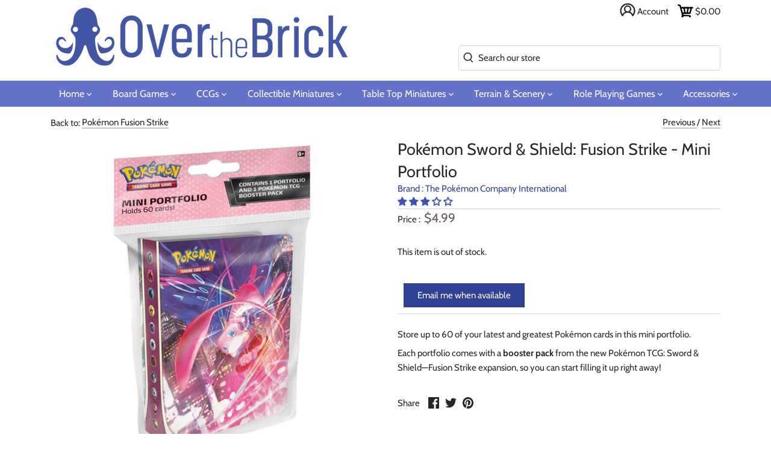

--- FILE ---
content_type: text/css
request_url: https://overthebrick.com/cdn/shop/t/6/assets/styles.scss?v=178778638613432057381759259615
body_size: 6309
content:
@charset "UTF-8";


















































@font-face {
  font-family: Cabin;
  font-weight: 400;
  font-style: normal;
  font-display: swap;
  src: url("//overthebrick.com/cdn/fonts/cabin/cabin_n4.cefc6494a78f87584a6f312fea532919154f66fe.woff2?h1=b3ZlcnRoZWJyaWNrLmNvbQ&h2=b3ZlcnRoZWJyaWNrLmFjY291bnQubXlzaG9waWZ5LmNvbQ&h3=YWNjb3VudC5vdmVydGhlYnJpY2suY29t&h4=Y2FyZHM0a2lkcy51cw&hmac=e00d8492999bc8420aa5de1498c4a16247222b289ee154d1fdce75d69ba3f52f") format("woff2"),
       url("//overthebrick.com/cdn/fonts/cabin/cabin_n4.8c16611b00f59d27f4b27ce4328dfe514ce77517.woff?h1=b3ZlcnRoZWJyaWNrLmNvbQ&h2=b3ZlcnRoZWJyaWNrLmFjY291bnQubXlzaG9waWZ5LmNvbQ&h3=YWNjb3VudC5vdmVydGhlYnJpY2suY29t&h4=Y2FyZHM0a2lkcy51cw&hmac=ee429483c673fb1a9c19328111e506dd448b08e29c07c1725b8521c2ff0be6b2") format("woff");
}

@font-face {
  font-family: Cabin;
  font-weight: 700;
  font-style: normal;
  font-display: swap;
  src: url("//overthebrick.com/cdn/fonts/cabin/cabin_n7.255204a342bfdbc9ae2017bd4e6a90f8dbb2f561.woff2?h1=b3ZlcnRoZWJyaWNrLmNvbQ&h2=b3ZlcnRoZWJyaWNrLmFjY291bnQubXlzaG9waWZ5LmNvbQ&h3=YWNjb3VudC5vdmVydGhlYnJpY2suY29t&h4=Y2FyZHM0a2lkcy51cw&hmac=cdf7e9b9cf03fbfc409d66c750d4ebbcff70036763c8fa7ecbcc5925db1ee244") format("woff2"),
       url("//overthebrick.com/cdn/fonts/cabin/cabin_n7.e2afa22a0d0f4b64da3569c990897429d40ff5c0.woff?h1=b3ZlcnRoZWJyaWNrLmNvbQ&h2=b3ZlcnRoZWJyaWNrLmFjY291bnQubXlzaG9waWZ5LmNvbQ&h3=YWNjb3VudC5vdmVydGhlYnJpY2suY29t&h4=Y2FyZHM0a2lkcy51cw&hmac=cbbfc6be006d8385aa139240211e1762b51f17b3a8239e027f2b1c2f3f61986f") format("woff");
}

@font-face {
  font-family: Cabin;
  font-weight: 400;
  font-style: italic;
  font-display: swap;
  src: url("//overthebrick.com/cdn/fonts/cabin/cabin_i4.d89c1b32b09ecbc46c12781fcf7b2085f17c0be9.woff2?h1=b3ZlcnRoZWJyaWNrLmNvbQ&h2=b3ZlcnRoZWJyaWNrLmFjY291bnQubXlzaG9waWZ5LmNvbQ&h3=YWNjb3VudC5vdmVydGhlYnJpY2suY29t&h4=Y2FyZHM0a2lkcy51cw&hmac=24fc6e3d175764a87b7bc28c5d58461ae24a9f738d724615f19d26f084dad14d") format("woff2"),
       url("//overthebrick.com/cdn/fonts/cabin/cabin_i4.0a521b11d0b69adfc41e22a263eec7c02aecfe99.woff?h1=b3ZlcnRoZWJyaWNrLmNvbQ&h2=b3ZlcnRoZWJyaWNrLmFjY291bnQubXlzaG9waWZ5LmNvbQ&h3=YWNjb3VudC5vdmVydGhlYnJpY2suY29t&h4=Y2FyZHM0a2lkcy51cw&hmac=03bb16e1d77403541d8c6138edb151742a516002e65f86c378a538938f516a24") format("woff");
}

@font-face {
  font-family: Cabin;
  font-weight: 700;
  font-style: italic;
  font-display: swap;
  src: url("//overthebrick.com/cdn/fonts/cabin/cabin_i7.ef2404c08a493e7ccbc92d8c39adf683f40e1fb5.woff2?h1=b3ZlcnRoZWJyaWNrLmNvbQ&h2=b3ZlcnRoZWJyaWNrLmFjY291bnQubXlzaG9waWZ5LmNvbQ&h3=YWNjb3VudC5vdmVydGhlYnJpY2suY29t&h4=Y2FyZHM0a2lkcy51cw&hmac=6d55c49912d8eb1baf6cdaf0241af1271225dbe6cee1711b2e7a1d7d8d976ac4") format("woff2"),
       url("//overthebrick.com/cdn/fonts/cabin/cabin_i7.480421791818000fc8a5d4134822321b5d7964f8.woff?h1=b3ZlcnRoZWJyaWNrLmNvbQ&h2=b3ZlcnRoZWJyaWNrLmFjY291bnQubXlzaG9waWZ5LmNvbQ&h3=YWNjb3VudC5vdmVydGhlYnJpY2suY29t&h4=Y2FyZHM0a2lkcy51cw&hmac=8170dfb86fb0d6be63d86deb8e09eb32612bd070e4a992d50da290a5aad446c1") format("woff");
}


@font-face {
  font-family: Cabin;
  font-weight: 400;
  font-style: normal;
  font-display: swap;
  src: url("//overthebrick.com/cdn/fonts/cabin/cabin_n4.cefc6494a78f87584a6f312fea532919154f66fe.woff2?h1=b3ZlcnRoZWJyaWNrLmNvbQ&h2=b3ZlcnRoZWJyaWNrLmFjY291bnQubXlzaG9waWZ5LmNvbQ&h3=YWNjb3VudC5vdmVydGhlYnJpY2suY29t&h4=Y2FyZHM0a2lkcy51cw&hmac=e00d8492999bc8420aa5de1498c4a16247222b289ee154d1fdce75d69ba3f52f") format("woff2"),
       url("//overthebrick.com/cdn/fonts/cabin/cabin_n4.8c16611b00f59d27f4b27ce4328dfe514ce77517.woff?h1=b3ZlcnRoZWJyaWNrLmNvbQ&h2=b3ZlcnRoZWJyaWNrLmFjY291bnQubXlzaG9waWZ5LmNvbQ&h3=YWNjb3VudC5vdmVydGhlYnJpY2suY29t&h4=Y2FyZHM0a2lkcy51cw&hmac=ee429483c673fb1a9c19328111e506dd448b08e29c07c1725b8521c2ff0be6b2") format("woff");
}


@font-face {
  font-family: Cabin;
  font-weight: 400;
  font-style: normal;
  font-display: swap;
  src: url("//overthebrick.com/cdn/fonts/cabin/cabin_n4.cefc6494a78f87584a6f312fea532919154f66fe.woff2?h1=b3ZlcnRoZWJyaWNrLmNvbQ&h2=b3ZlcnRoZWJyaWNrLmFjY291bnQubXlzaG9waWZ5LmNvbQ&h3=YWNjb3VudC5vdmVydGhlYnJpY2suY29t&h4=Y2FyZHM0a2lkcy51cw&hmac=e00d8492999bc8420aa5de1498c4a16247222b289ee154d1fdce75d69ba3f52f") format("woff2"),
       url("//overthebrick.com/cdn/fonts/cabin/cabin_n4.8c16611b00f59d27f4b27ce4328dfe514ce77517.woff?h1=b3ZlcnRoZWJyaWNrLmNvbQ&h2=b3ZlcnRoZWJyaWNrLmFjY291bnQubXlzaG9waWZ5LmNvbQ&h3=YWNjb3VudC5vdmVydGhlYnJpY2suY29t&h4=Y2FyZHM0a2lkcy51cw&hmac=ee429483c673fb1a9c19328111e506dd448b08e29c07c1725b8521c2ff0be6b2") format("woff");
}


@font-face {
  font-family: Cabin;
  font-weight: 400;
  font-style: normal;
  font-display: swap;
  src: url("//overthebrick.com/cdn/fonts/cabin/cabin_n4.cefc6494a78f87584a6f312fea532919154f66fe.woff2?h1=b3ZlcnRoZWJyaWNrLmNvbQ&h2=b3ZlcnRoZWJyaWNrLmFjY291bnQubXlzaG9waWZ5LmNvbQ&h3=YWNjb3VudC5vdmVydGhlYnJpY2suY29t&h4=Y2FyZHM0a2lkcy51cw&hmac=e00d8492999bc8420aa5de1498c4a16247222b289ee154d1fdce75d69ba3f52f") format("woff2"),
       url("//overthebrick.com/cdn/fonts/cabin/cabin_n4.8c16611b00f59d27f4b27ce4328dfe514ce77517.woff?h1=b3ZlcnRoZWJyaWNrLmNvbQ&h2=b3ZlcnRoZWJyaWNrLmFjY291bnQubXlzaG9waWZ5LmNvbQ&h3=YWNjb3VudC5vdmVydGhlYnJpY2suY29t&h4=Y2FyZHM0a2lkcy51cw&hmac=ee429483c673fb1a9c19328111e506dd448b08e29c07c1725b8521c2ff0be6b2") format("woff");
}


audio, canvas, video {
  display: inline-block;
  *display: inline;
  *zoom: 1;
}

audio:not([controls]) {
  display: none;
  height: 0;
}

[hidden] {
  display: none;
}
a:active, a:hover {
  outline: 0;
}
a:focus {
  color: #2f4195;
}
a:hover {
  color: #2f4195;
}
a:hover svg, a:hover svg g {
  fill: #2f4195;
}
a:hover .standard-link {
  border-bottom-color: rgba(47, 65, 149, 0.5);
}
h3 {
  margin: 1em 0;
}
h3, .h3 {
  font-size: 1.53333em;
}
h4, blockquote, .tile-group .overlay .filter-group__caption, .cart-summary__subtotal .amount {
  margin: 1.33em 0;
}
h4, blockquote, .tile-group .overlay .filter-group__caption, .cart-summary__subtotal .amount, .h4 {
  font-size: 1.4em;
}
h6 {
  margin: 2.33em 0;
}
h6, .h6 {
  font-size: 1.13333em;
}

abbr[title] {
  border-bottom: 1px dotted;
}

b, strong {
  font-weight: bold;
}

blockquote {
  margin: 1em 40px;
}
dfn {
  font-style: italic;
}
mark {
  background: #ff0;
  color: #000;
}
code, kbd, pre, samp {
  font-family: monospace,serif;
  _font-family: 'courier new',monospace;
  font-size: 1em;
}
pre {
  white-space: pre;
  white-space: pre-wrap;
  word-wrap: break-word;
}
q {
  quotes: none;
}
q:before, q:after {
  content: '';
  content: none;
}
small {
  font-size: 75%;
}
sub, sup {
  font-size: 75%;
  line-height: 0;
  position: relative;
  vertical-align: baseline;
}
sup {
  top: -0.5em;
}
sub {
  bottom: -0.25em;
}
dd {
  margin: 0 0 0 40px;
}
figure {
  margin: 0;
}
fieldset {
  border: 1px solid #c0c0c0;
  margin: 0 2px;
  padding: .35em .625em .75em;
}
legend {
  border: 0;
  padding: 0;
  white-space: normal;
  *margin-left: -7px;
}
button[disabled], input[disabled] {
  cursor: default;
}
input[type="checkbox"], input[type="radio"] {
  box-sizing: border-box;
  padding: 0;
  *height: 13px;
  *width: 13px;
}
textarea {
  overflow: auto;
  vertical-align: top;
}
/* Slick.js slider */
.slick-slider {
  position: relative;
  display: block;
  -moz-box-sizing: border-box;
  -webkit-box-sizing: border-box;
  box-sizing: border-box;
  -webkit-touch-callout: none;
  -webkit-user-select: none;
  -khtml-user-select: none;
  -moz-user-select: none;
  -ms-user-select: none;
  user-select: none;
  -ms-touch-action: pan-y;
  touch-action: pan-y;
  -webkit-tap-highlight-color: transparent;
}

.slick-list {
  position: relative;
  overflow: hidden;
  display: block;
  margin: 0;
  padding: 0;
}

.slick-list:focus {
  outline: none;
}

.slick-list.dragging {
  cursor: pointer;
  cursor: hand;
}

.slick-slider .slick-track,
.slick-slider .slick-list {
  -webkit-transform: translate3d(0, 0, 0);
  -moz-transform: translate3d(0, 0, 0);
  -ms-transform: translate3d(0, 0, 0);
  -o-transform: translate3d(0, 0, 0);
  transform: translate3d(0, 0, 0);
}

.slick-track {
  position: relative;
  left: 0;
  top: 0;
  display: block;
}

.slick-track:before, .slick-track:after {
  content: "";
  display: table;
}

.slick-track:after {
  clear: both;
}

.slick-loading .slick-track {
  visibility: hidden;
}

.slick-slide {
  float: left;
  height: 100%;
  min-height: 1px;
  outline: none;
  display: none;
}

[dir="rtl"] .slick-slide {
  float: right;
}

.slick-slide img {
  display: block;
}

.slick-slide.slick-loading img {
  display: none;
}

.slick-slide.dragging img {
  pointer-events: none;
}

.slick-initialized .slick-slide {
  display: block;
}

.slick-loading .slick-slide {
  visibility: hidden;
}

.slick-vertical .slick-slide {
  display: block;
  height: auto;
  border: 1px solid transparent;
}

.slick-arrow.slick-hidden {
  display: none;
}

.slick-loading .slick-list {
  background: #fff url(//overthebrick.com/cdn/shop/t/6/assets/loading.gif?v=115678512110750922101595900829) center center no-repeat;
}

/* Slider Arrows */
.slick-prev,
.slick-next {
  position: absolute;
  z-index: 1;
  display: inline;
  height: 80px;
  width: 80px;
  line-height: 0px;
  font-size: 0px;
  cursor: pointer;
  background: transparent;
  color: transparent;
  top: 50%;
  -webkit-transform: translate(0, -50%);
  -ms-transform: translate(0, -50%);
  transform: translate(0, -50%);
  transition: all 0.3s ease-in-out;
  padding: 0;
  border: none;
  outline: none;
}
.slick-prev:hover, .slick-prev:focus,
.slick-next:hover,
.slick-next:focus {
  outline: none;
  background: transparent;
  color: transparent;
}

.slick-prev:hover:before, .slick-prev:focus:before,
.slick-next:hover:before,
.slick-next:focus:before {
  opacity: 1;
}

.slick-prev.slick-disabled:before,
.slick-next.slick-disabled:before {
  opacity: 0.25;
}

.slick-prev.focus-visible,
.slick-next.focus-visible {
  outline: #2c2528 auto 1px;
  outline: -webkit-focus-ring-color auto 1px;
}

.slick-prev svg,
.slick-next svg {
  width: 80px;
  height: 80px;
  fill: white;
  opacity: 0.75;
  -webkit-filter: drop-shadow(0px 1px 1px rgba(0, 0, 0, 0.5));
  -moz-filter: drop-shadow(0px 1px 1px rgba(0, 0, 0, 0.5));
  -o-filter: drop-shadow(0px 1px 1px rgba(0, 0, 0, 0.5));
  -ms-filter: drop-shadow(0px 1px 1px rgba(0, 0, 0, 0.5));
  filter: drop-shadow(0px 1px 1px rgba(0, 0, 0, 0.5));
}

.slick-prev {
  left: -0px;
}

[dir="rtl"] .slick-prev {
  left: auto;
  right: -0px;
}

.slick-prev:before {
  content: "<";
}

[dir="rtl"] .slick-prev:before {
  content: ">";
}

.slick-next {
  right: -0px;
}

[dir="rtl"] .slick-next {
  left: -0px;
  right: auto;
}

.slick-next:before {
  content: ">";
}

[dir="rtl"] .slick-next:before {
  content: "<";
}

@media (min-width: 1000px) {
  .slick-prev {
    opacity: 0;
    margin-left: -80px;
  }
  .slick-next {
    opacity: 0;
    margin-right: -80px;
  }
  .slick-slider:hover .slick-prev {
    opacity: 1;
    margin-left: 0;
  }
  .slick-slider:hover .slick-next {
    opacity: 1;
    margin-right: 0;
  }
}

.slick-slider--indented-side-icons .slick-list {
  margin-left: 30px;
  margin-right: 30px;
  transition: all 350ms ease-out;
}

.slick-slider--indented-side-icons.slick-slider--all-visible .slick-list {
  margin-left: 0;
  margin-right: 0;
}

.slick-slider--indented-side-icons.slick-slider--all-visible .slick-prev,
.slick-slider--indented-side-icons.slick-slider--all-visible .slick-next {
  opacity: 0 !important;
  pointer-events: none;
}

.slick-slider--indented-side-icons .slick-prev,
.slick-slider--indented-side-icons .slick-next {
  background: transparent;
  opacity: 1;
  width: 44px;
  height: 44px;
}

.slick-slider--indented-side-icons .slick-prev.slick-disabled,
.slick-slider--indented-side-icons .slick-next.slick-disabled {
  opacity: 0.25;
}

.slick-slider--indented-side-icons .slick-prev svg,
.slick-slider--indented-side-icons .slick-next svg {
  fill: #2c2528;
  -webkit-filter: none;
  -moz-filter: none;
  -o-filter: none;
  -ms-filter: none;
  filter: none;
  width: 30px;
  height: 30px;
}

.slick-slider--indented-side-icons .slick-prev,
.slick-slider--indented-side-icons:hover .slick-prev {
  margin-left: -16px;
}

.slick-slider--indented-side-icons .slick-next,
.slick-slider--indented-side-icons:hover .slick-next {
  margin-right: -16px;
}

/* Slider Dots */
.slick-dots {
  list-style: none;
  text-align: center;
  margin: 10px 0;
  padding: 0;
  width: 100%;
}

.slick-dots li {
  position: relative;
  display: inline-block;
  height: 20px;
  width: 20px;
  margin: 0 2px;
  padding: 0;
  cursor: pointer;
}

.slick-dots li button {
  border: 0;
  background: transparent;
  display: block;
  height: 20px;
  width: 20px;
  outline: none;
  line-height: 0px;
  font-size: 0px;
  color: transparent;
  padding: 5px;
  cursor: pointer;
}

.slick-dots li button:hover, .slick-dots li button:focus {
  outline: none;
}

.slick-dots li button:hover:before, .slick-dots li button:focus:before {
  opacity: 1;
}

.slick-dots li button:before {
  position: absolute;
  top: 0;
  left: 0;
  content: "•";
  width: 20px;
  height: 20px;
  font-family: Arial, sans-serif;
  font-size: 44px;
  line-height: 20px;
  text-align: center;
  color: #717373;
  opacity: 0.25;
  -webkit-font-smoothing: antialiased;
  -moz-osx-font-smoothing: grayscale;
}

.slick-dots li.slick-active button:before {
  color: #717373;
  opacity: 0.75;
}
a:hover {
   text-decoration: none;
}
.page-footer a:hover, .page-footer a:focus {
  border-bottom-color: rgba(255, 255, 255, 0.5);
}
.page-footer .rte a:hover {
  color: #ffffff;
  border-bottom-color: #ffffff;
}
.page-footer .social-links a:hover svg, .page-footer .social-links a:hover svg g, .page-footer .social-links a:focus svg, .page-footer .social-links a:focus svg g {
  fill: currentColor;
}
html.template-password .password-social a:hover, html.template-password .password-social a:hover span {
  text-decoration: none;
}
html.template-password .password-social a:hover {
  color: #fff;
  opacity: 0.9;
}

#cboxClose, #cboxNext, #cboxPrevious, #cboxSlideshow {
  cursor: pointer;
  min-height: 0;
  outline: none;
}

#cboxClose, #cboxNext, #cboxPrevious, #cboxSlideshow {
  border: none;
  padding: 4px;
  margin: 0;
  overflow: visible;
  width: auto;
  background: white;
}

#cboxClose:active, #cboxNext:active, #cboxPrevious:active, #cboxSlideshow:active {
  outline: 0;
}

#cboxClose, #cboxNext, #cboxPrevious {
  position: absolute;
  display: block;
   color: #444;
  width:25px; 
  height:25px; 
  text-indent:-9999px;
}
#cboxPrevious {
  top: 50%;
  left: 0;
  background:url(//overthebrick.com/cdn/shop/t/6/assets/controls.png?v=36048830622273191791602452280) 
  no-repeat -75px 0;
}

#cboxNext {
  top: 50%;
  right: 0;
  background:url(//overthebrick.com/cdn/shop/t/6/assets/controls.png?v=36048830622273191791602452280) 
  no-repeat -50px 0; 
}

#cboxClose {
  top: 0;
  right: 0;
  background:url(//overthebrick.com/cdn/shop/t/6/assets/controls.png?v=36048830622273191791602452280) 
  no-repeat -25px 0;
}

.cboxIE #cboxBottomCenter, .cboxIE #cboxBottomLeft, .cboxIE #cboxBottomRight, .cboxIE #cboxMiddleLeft, .cboxIE #cboxMiddleRight, .cboxIE #cboxTopCenter, .cboxIE #cboxTopLeft, .cboxIE #cboxTopRight {
  filter: progid:DXImageTransform.Microsoft.gradient(startColorstr=#00FFFFFF, endColorstr=#00FFFFFF);
}

#cboxPrevious:hover{background-position:-75px -25px;}
#cboxNext:hover{background-position:-50px -25px;}
#cboxClose:hover{background-position:-25px -25px;}

/* Map section */
.map-section__wrapper {
  position: relative;
}

.map-section__wrapper .errors {
  padding: 40px;
}

.map-section__text {
  margin-left: 50%;
  padding: 80px 40px;
}

.map-section__text .rte {
  margin-bottom: 1.5em;
}

.map-section__map {
  position: absolute;
  left: 0;
  top: 0;
  width: 50%;
  height: 100%;
}

.map-section__image {
  height: 100%;
  background-size: cover;
  background-position: center;
}

.map-section--display-map .map-section__image {
  display: none !important;
}

.map-section__placeholder {
  height: 100%;
  padding: 0;
}

.map-section--display-map .map-section__placeholder {
  display: none !important;
}

.map-section__map-container {
  height: 100%;
}

@media (max-width: 767px) {
  .map-section__wrapper {
    display: flex;
    flex-direction: column;
  }
  .map-section__text {
    margin-left: 0;
    padding: 40px;
  }
  .map-section__map {
    position: static;
    width: auto;
    order: 2;
  }
  .map-section__placeholder,
  .map-section__map-container {
    height: 55vh;
  }
}

/* Newsletter section */
.newsletter-section__text {
  padding: 40px;
}

.newsletter-section__text .rte {
  margin-bottom: 2em;
}

.address_actions  {
  display: inline-block;
}

.menu-anchor {
  z-index: 16;
  position: relative;
}

.menu-anchor ul {
  list-style-type: none;
  margin: 0;
  padding: 0;
  display: block;
  position: absolute;
  top: 0;
  left: 0;
  background: #fff;
  width: 100%;
  border-style: solid;
  border-color: #d4dbe5;
  border-width: 1px;
}

.menu-anchor li a {
  display: flex;
  align-items: flex-start;
  padding: 5px 10px;
  width: 100%;
}

.menu-anchor li a:hover {
  background: #ccc;
}

.menu-anchor span {
  display: flex;
  flex-direction: column;
  align-self: center;
  white-space: nowrap;
  font-weight: 400;
  line-height: 1.3rem;
  margin: 0;
  overflow: hidden;  

}

.menu-anchor li div {
  margin: 0;
  color: grey;
  text-overflow: ellipsis;  
  overflow: hidden;  
}

.menu-anchor li .title {
  font-weight: 500;
  font-size: 1.1rem;
  color: #6a5b5c;
  text-overflow: ellipsis;
  overflow: hidden;  
}

.menu-anchor img {
  width: 32px;
  height: 32px;
  margin-right: 5px;
  object-fit: cover;
  object-position: 50% 50%;
  align-self: center;
}

.collection-breadcrumb {
  margin: 0 -20px;
  padding: 10px 20px;
  font-size: 0.85em;
}

@media (max-width: 767px) {
  .collection-breadcrumb.collection-breadcrumb--below {
    border-top: 1px solid #d4dbe5;
  }
}

@media (max-width: 767px) {
  .collection-breadcrumb.collection-breadcrumb--above {
    border-bottom: 1px solid #d4dbe5;
  }
}

@media (min-width: 768px) {
  .collection-breadcrumb {
    margin: 2em 0;
    padding: 0;
    font-size: 0.9em;
  }
  .collection-breadcrumb.no-margin-top {
    margin-top: 0;
  }
}

@media (max-width: 767px) {
  .active-filter-controls-container {
    position: relative;
    width: 100%;
  }
  .active-filter-controls-container::after {
    content: "";
    pointer-events: none;
    width: 30px;
    position: absolute;
    top: 0;
    right: 0;
    bottom: 0;
  }
}

.active-filter-controls {
  list-style-type: none;
  padding: 0;
  margin: 0 0 10px 0;
}

@media (max-width: 767px) {
  .active-filter-controls {
    white-space: nowrap;
    overflow: auto;
  }
}

.active-filter-controls li {
  display: inline-block;
  margin-right: 5px;
  margin-bottom: 7px;
}

@media (min-width: 768px) {
  .active-filter-controls li.active-filter-controls__clear-left {
    display: none;
  }
}

.active-filter-controls li.active-filter-controls__clear-left a {
  padding-left: 0;
}

@media (max-width: 767px) {
  .active-filter-controls li.active-filter-controls__clear-right {
    display: none;
  }
}

.active-filter-controls li a {
  background-color: #eae9ea;
  padding: 6px 12px;
  transition: opacity .3s;
  opacity: 0.8;
  font-size: 14px;
  line-height: 14px;
  display: block;
}

@media (min-width: 768px) {
  .active-filter-controls li a:hover {
    opacity: 1;
  }
}

.active-filter-controls li a::after {
  content: "\00d7";
  font-weight: bold;
  padding: 0 0 0 7px;
  position: relative;
  top: 1px;
  font-size: 16px;
}

.active-filter-controls li a.active-filter-controls__clear {
  background-color: transparent;
  text-decoration: underline;
}

.active-filter-controls li a.active-filter-controls__clear::after {
  display: none;
}

.cc-product-filter-container {
  padding: 20px 0 0 0;
}

@media (min-width: 768px) {
  .cc-product-filter-container {
    display: flex;
    align-items: flex-start;
  }
}

.cc-product-filter-container .active-filter-controls__clear {
  font-size: 16px;
  font-family: "Gill Sans Nova", sans-serif;
  color: #6a5b5c;
}

@media (min-width: 768px) {
  .cc-product-filter-container .active-filter-controls__clear {
    font-weight: 300;
    color: currentColor;
  }
}

.cc-product-filter-container .product-list-container {
  flex: 1 1 100%;
}

@media (max-width: 767px) {
  .cc-product-filter-container .cc-product-filter__mob-veil {
    position: fixed;
    top: 0;
    bottom: 0;
    right: 0;
    left: 0;
    z-index: 99998;
    background: rgba(0, 0, 0, 0.3);
    visibility: hidden;
    opacity: 0;
    transition: visibility .4s, opacity .4s;
    pointer-events: none;
  }
  .cc-filters-mob-open .cc-product-filter-container .cc-product-filter__mob-veil {
    visibility: visible;
    opacity: 1;
    pointer-events: auto;
    z-index: 100000;
  }
}

.cc-product-filter-container .cc-product-filter {
  transition: transform .5s, opacity .5s .2s, width .4s;
  will-change: transform, opacity, width;
  overflow: hidden;
  flex: 0 0 auto;
}

.cc-product-filter-container .cc-product-filter--sticky {
  position: -webkit-sticky;
  position: sticky;
  top: calc(68px + 1.5em);
}

.cc-filters-closed .cc-product-filter-container .cc-product-filter, .cc-filters-closed-no-trans .cc-product-filter-container .cc-product-filter {
  transition: transform .5s, opacity .5s 0s, width .4s;
  transform: translateX(-20px);
  opacity: 0;
  width: 0;
}

.cc-filters-closed-no-trans .cc-product-filter-container .cc-product-filter {
  transition: none;
}

.cc-product-filter-container .cc-product-filter .cc-product-filter__mob_title,
.cc-product-filter-container .cc-product-filter .cc-product-filter__close {
  display: none;
}

@media (max-width: 767px) {
  .cc-product-filter-container .cc-product-filter {
    transition: visibility .4s, opacity .4s, transform .4s;
    position: fixed;
    z-index: 99999;
    top: 0;
    width: 305px;
    left: 0;
    bottom: 0;
    padding: 20px;
    overflow: auto;
    -webkit-overflow-scrolling: touch;
    background-color: #ffffff;
    box-shadow: 0px -2px 4px 1px rgba(90, 90, 90, 0.2);
    visibility: hidden;
    opacity: 0;
    transform: translate3d(-100%, 0, 0);
    height: 100%;
    display: flex;
    flex-direction: column;
  }
  .cc-filters-mob-open .cc-product-filter-container .cc-product-filter {
    visibility: visible;
    opacity: 1;
    transform: translate3d(0, 0, 0);
    z-index: 100001;
  }
  .cc-product-filter-container .cc-product-filter .cc-accordion {
    border-top: none;
  }
}

@media (max-width: 767px) and (min-width: 768px) {
  .cc-product-filter-container .cc-product-filter .cc-accordion {
    overflow: auto;
  }
}

@media (max-width: 767px) {
  .cc-product-filter-container .cc-product-filter .cc-product-filter__mob_title {
    display: block;
    margin-bottom: 0;
    padding-bottom: 0.8em;
    position: relative;
  }
  .cc-product-filter-container .cc-product-filter .cc-product-filter__mob_title:after {
    content: "";
    position: absolute;
    left: -20px;
    right: -20px;
    bottom: 0;
    height: 1px;
    display: inline-block;
    background-color: #e2e2e2;
  }
  .cc-product-filter-container .cc-product-filter .cc-product-filter__close {
    display: block;
    position: absolute;
    right: 7px;
    top: 10px;
    width: 44px;
    height: 44px;
    padding: 7px;
    min-width: auto;
    background-color: transparent;
    border: none;
    box-shadow: none;
  }
  .cc-product-filter-container .cc-product-filter .cc-product-filter__close svg {
    stroke: #2c2528;
    stroke-width: 2px;
    height: 26px;
    width: 26px;
  }
}

@media (min-width: 768px) {
  .cc-product-filter-container .cc-product-filter {
    display: block;
    padding-top: 0 !important;
  }
  .cc-product-filter-container .cc-product-filter, .cc-product-filter-container .cc-product-filter .cc-accordion {
    width: 200px;
  }
}

@media (min-width: 992px) {
  .cc-product-filter-container .cc-product-filter, .cc-product-filter-container .cc-product-filter .cc-accordion {
    width: 250px;
  }
}

@media (min-width: 768px) {
  .cc-product-filter-container .cc-product-filter .cc-accordion {
    padding-right: 30px;
  }
}

.cc-product-filter-container .cc-product-filter .cc-product-filter__footer {
  display: none;
  opacity: 0;
  visibility: hidden;
  transform: translateY(10px);
  will-change: transform, opacity, visbility;
  transition: opacity .4s, visibility .4s, transform .4s;
  padding-top: 20px;
  position: relative;
}

.cc-product-filter-container .cc-product-filter .cc-product-filter__footer:before {
  content: "";
  top: 0;
  left: -20px;
  right: -20px;
  height: 1px;
  display: inline-block;
  position: absolute;
  background-color: #e2e2e2;
}

@media (max-width: 767px) {
  .cc-product-filter-container .cc-product-filter .cc-product-filter__footer.-in {
    display: block;
  }
  .cc-product-filter-container .cc-product-filter .cc-product-filter__footer.-in.-reveal {
    opacity: 1;
    visibility: visible;
    transform: translateY(0);
  }
}

.cc-product-filter-container .cc-product-filter .cc-product-filter__footer a {
  display: block;
}

.cc-product-filter-container .cc-product-filter .cc-checkbox {
  margin-bottom: 15px;
  display: flex;
}

@media (min-width: 768px) {
  .cc-product-filter-container .cc-product-filter .cc-checkbox {
    margin-bottom: 12px;
  }
}

.cc-product-filter-container .cc-product-filter .cc-checkbox__label {
  flex-grow: 1;
  word-break: break-word;
}

.cc-product-filter-container .cc-product-filter .cc-checkbox__count {
  font-size: 0.9em;
  opacity: 0.8;
  padding-left: 1em;
}

.cc-product-filter-container .cc-product-filter .cc-checkbox--disabled .cc-checkbox__count {
  opacity: 0.6;
  cursor: default;
}

[data-ajax-container] {
  position: relative;
}

[data-ajax-container]:after {
  content: "";
  position: absolute;
  top: 0;
  bottom: 0;
  right: 0;
  left: 0;
  opacity: 0;
  visibility: hidden;
  background-color: #ffffff;
  transition: opacity .2s, visibility .2s;
  z-index: 1;
}

[data-ajax-container].cc-product-filter-container--loading {
  pointer-events: none;
}

[data-ajax-container].cc-product-filter-container--loading:after {
  opacity: 0.6;
  visibility: visible;
}

@media (max-width: 767px) {
  [data-ajax-container].cc-product-filter-container--loading .cc-accordion, [data-ajax-container].cc-product-filter-container--loading .cc-product-filter__footer {
    opacity: 0.4 !important;
  }
}

.cc-price-range {
  position: relative;
}

.cc-price-range__input-row {
  margin: 0px 0;
  display: flex;
  justify-content: space-between;
}

.cc-price-range__input-container {
  position: relative;
  flex: 0 0 auto;
  width: calc(50% - 0px);
}

.cc-price-range__input-currency-symbol {
  position: absolute;
  top: calc(50% - 0.5em + 0.5px);
  left: 1px;
  font-size: 1em;
  line-height: 1em;
  width: calc(15px + 1em - 2px);
  text-align: right;
}

.cc-price-range .cc-price-range__input {
  width: 100%;
  padding-left: calc(15px + 1em);
  padding-right: 15px;
}

.cc-price-range__bar {
  position: relative;
  margin: 30px 15px 10px;
}

.cc-price-range__bar-inactive {
  height: 2px;
  background: #e6e6e6;
  border-radius: 2px;
}

.cc-price-range__bar-active {
  position: absolute;
  left: 0;
  top: 0;
  right: 0;
  height: 100%;
  background: currentColor;
  border-radius: 2px;
}

.cc-price-range__control {
  position: absolute;
  left: 0;
  top: -6px;
  margin-left: -7px;
  width: 14px;
  height: 14px;
}

.cc-price-range__control::after {
  content: '';
  display: block;
  width: 14px;
  height: 14px;
  background: #ffffff;
  border: 1px solid currentColor;
  border-radius: 14px;
  cursor: pointer;
  transition: 150ms transform ease-out;
}

.cc-price-range__control:hover::after, .cc-price-range__control:focus::after {
  transform: scale(1.1);
}

.cc-price-range__control::before {
  content: '';
  position: absolute;
  display: block;
  top: calc(50% - 22px);
  width: 44px;
  height: 44px;
  cursor: pointer;
}

.cc-price-range__control--min::before {
  right: 0;
}

.cc-price-range__control--max::before {
  left: 0;
}

.product-list-toolbar {
  background-color: #ffffff;
  z-index: 10;
  margin-left: -20px;
  margin-right: -20px;
  display: flex;
  align-items: center;
  justify-content: space-between;
  font-size: 16px;
  font-weight: 400;
  height: 62px;
  padding: 0 20px;
  border-bottom: 1px solid #e2e2e2;
  border-top: 1px solid #e2e2e2;
  overflow-x: hidden;
}

.product-list-toolbar--sticky {
  position: -webkit-sticky;
  position: sticky;
  top: -1px;
}

@media (max-width: 767px) {
  .product-list-toolbar--sticky {
    box-shadow: rgba(0, 0, 0, 0.08) 0 2px 3px -1px;
  }
}

@media (min-width: 768px) {
  .product-list-toolbar {
    height: auto;
    padding: 1.5em 0;
    margin: 0;
  }
}

.product-list-toolbar .toolbar-divider {
  margin: 0 0.5em;
}

.product-list-toolbar .toolbar-divider:before {
  content: "";
  height: 13px;
  background-color: currentColor;
  opacity: 0.3;
  width: 1px;
  display: inline-block;
  position: relative;
  top: 1px;
}

.product-list-toolbar .cc-toolbar-filter-toggle {
  color: #6a5b5c;
  white-space: nowrap;
}

@media (max-width: 767px) {
  .product-list-toolbar .cc-toolbar-filter-toggle {
    padding-right: 10px;
  }
}

.cc-filters-closed .product-list-toolbar .cc-toolbar-filter-toggle, .product-list-toolbar .cc-toolbar-filter-toggle .cc-filters-closed-no-trans {
  color: #2c2528;
}

.product-list-toolbar .cc-toolbar-filter-toggle:hover, .product-list-toolbar .cc-toolbar-filter-toggle:focus {
  color: #6a5b5c;
}

.product-list-toolbar .cc-toolbar-filter-toggle svg {
  margin-right: 5px;
}

.product-list-toolbar .cc-toolbar-buttons {
  position: relative;
  top: 1px;
}

.product-list-toolbar .cc-toolbar-buttons {
  margin: 0;
  text-align: right;
}

.product-list-toolbar .cc-toolbar-buttons .filter label, .product-list-toolbar .cc-toolbar-buttons .filter .cart-items__heading, .product-list-toolbar .cc-toolbar-buttons .filter .product-section legend, .product-section .product-list-toolbar .cc-toolbar-buttons .filter legend {
  padding-right: 5px;
}

.product-list-toolbar .cc-toolbar-buttons .filter .pretty-select, .product-list-toolbar .cc-toolbar-buttons .filter .disclosure__toggle {
  width: auto;
  border: none;
  position: relative;
  top: -1px;
}

.product-list-toolbar .cc-toolbar-buttons .filter .pretty-select:hover, .product-list-toolbar .cc-toolbar-buttons .filter .disclosure__toggle:hover, .product-list-toolbar .cc-toolbar-buttons .filter .pretty-select:focus, .product-list-toolbar .cc-toolbar-buttons .filter .disclosure__toggle:focus {
  color: #6a5b5c;
}

.product-list-toolbar .cc-toolbar-buttons .filter .pretty-select .text, .product-list-toolbar .cc-toolbar-buttons .filter .disclosure__toggle .text {
  padding: 0 20px 0 0;
  font-weight: normal;
}

@media (max-width: 450px) {
  .product-list-toolbar .cc-toolbar-buttons .filter .pretty-select .text .value, .product-list-toolbar .cc-toolbar-buttons .filter .disclosure__toggle .text .value {
    max-width: 100px;
    white-space: nowrap;
    text-overflow: ellipsis;
  }
}

.product-list-toolbar .cc-toolbar-buttons .filter .pretty-select svg, .product-list-toolbar .cc-toolbar-buttons .filter .disclosure__toggle svg {
  right: 0;
  margin-top: -0.6em;
}

.product-list-toolbar .cc-toolbar-buttons .filter label, .product-list-toolbar .cc-toolbar-buttons .filter .cart-items__heading, .product-list-toolbar .cc-toolbar-buttons .filter .product-section legend, .product-section .product-list-toolbar .cc-toolbar-buttons .filter legend {
  display: inline-block;
  font-size: 100%;
  line-height: 1em;
  margin: 0;
  color: inherit;
  font-weight: 300;
  opacity: 0.8;
}

@media (max-width: 767px) {
  .product-list-toolbar .cc-toolbar-buttons--filters {
    overflow: auto;
    white-space: nowrap;
    margin-right: 5px;
  }
}

.product-list-toolbar .cc-toolbar-buttons--filters .filter {
  margin-right: 10px;
}

@media (min-width: 768px) {
  .product-list-toolbar .cc-toolbar-buttons--filters .filter {
    margin-right: 20px;
  }
}

.product-list-toolbar .cc-toolbar-buttons--filters .filter:last-child {
  margin-right: 0;
}

@media (min-width: 768px) {
  .product-list-toolbar .sort-by-mobile-only {
    display: none;
  }
}

.cc-accordion {
  border-top: 1px solid #e2e2e2;
}

.cc-accordion-item {
  border-bottom: 1px solid #e2e2e2;
}

.cc-accordion-item__title {
  display: block;
  position: relative;
  list-style: none;
  padding: 15px 30px 15px 0;
  cursor: pointer;
}

.cc-accordion-item__title::-webkit-details-marker {
  display: none;
}

.js .cc-accordion-item__panel {
  transition: height 0.3s ease;
  overflow: hidden;
}

.cc-accordion-item__content {
  padding-bottom: 20px;
}

.cc-accordion-item__title::before, .cc-accordion-item__title::after {
  content: '';
  position: absolute;
  top: calc(50% - 1px);
  right: 0;
  width: 11px;
  height: 1px;
  background-color: currentColor;
  transition: 0.3s ease;
  transition-property: transform, opacity;
}

.cc-accordion-item__title::before {
  transform: rotate(-90deg);
}

.cc-accordion-item[open]:not(.is-closing) .cc-accordion-item__title::before {
  transform: rotate(90deg);
  opacity: 0;
}

.cc-accordion-item[open]:not(.is-closing) .cc-accordion-item__title::after {
  transform: rotate(180deg);
}

.js .cc-accordion-item__content {
  transform: translateY(-5px);
  transition: 0.3s ease-out;
  transition-property: transform, opacity;
  opacity: 0;
}

.js .cc-accordion-item.is-open:not(.is-closing) .cc-accordion-item__content {
  transform: translateY(0px);
  opacity: 1;
}

.cc-accordion {
  font-weight: 300;
}

.cc-product-filter .cc-accordion,
.product-detail-accordion + .product-detail-accordion .cc-accordion {
  border-top: none;
}

.cc-checkbox__label {
  font-weight: 300;
}

.cc-accordion-item__title {
  padding-top: 17px;
  padding-bottom: 17px;
  font-size: 1.05em;
}

@media (max-width: 767px) {
  .cc-accordion-item__title {
    outline: none;
  }
}

.cc-checkbox {
  margin: 0;
  font-size: 1em;
  line-height: initial;
  letter-spacing: initial;
  text-transform: none;
  padding-left: 35px;
  padding-top: 2px;
}

@media (min-width: 768px) {
  .cc-checkbox {
    padding-left: 30px;
  }
}

.cc-checkbox__label {
  color: inherit;
  position: relative;
  cursor: pointer;
  top: 3px;
}

@media (min-width: 768px) {
  .cc-checkbox__label {
    top: 0;
  }
}

.cc-checkbox__label::before {
  content: "";
  display: inline-block;
  position: absolute;
  width: 20px;
  height: 20px;
  left: -30px;
  top: -1px;
  border: 1px solid #e2e2e2;
  transition: background-color .2s, border-color .2s;
}

.cc-checkbox__label::after {
  content: "";
  position: absolute;
  left: -22px;
  top: 3px;
  width: 5px;
  height: 10px;
  border: solid #222;
  border-width: 0 2px 2px 0;
  transform: rotate(45deg) scale(0.9);
  transition: opacity .2s, transform .2s, border-color .2s;
  opacity: 0;
}

@media (min-width: 768px) {
  .cc-checkbox__label:hover::after,
  body.tab-used .cc-checkbox__input:focus + .cc-checkbox__label::after,
  html.no-js .cc-checkbox__input:focus + .cc-checkbox__label::after {
    opacity: 0.5;
  }
}

.cc-checkbox__input:checked + .cc-checkbox__label::before {
  background-color: #5c8018;
  border-color: #5c8018;
}

.cc-checkbox__input:checked + .cc-checkbox__label::after {
  opacity: 1;
  transform: rotate(45deg) scale(1);
  border-color: #ffffff;
}

.cc-checkbox__input:disabled + .cc-checkbox__label {
  opacity: 0.6;
  cursor: default;
}

.cc-checkbox__input:disabled + .cc-checkbox__label::after {
  opacity: 0;
}

body.tab-used .cc-checkbox__input:focus + .cc-checkbox__label,
html.no-js .cc-checkbox__input:focus + .cc-checkbox__label {
  outline: 2px solid #1f61cc;
}

.cc-checkbox__input {
  position: absolute;
  opacity: 0;
  height: 0;
  width: 0;
}

.cc-price-range .cc-price-range__input {
  padding: 12px 8px 12px calc(8px + 1em);
}

.cc-price-range__input-currency-symbol {
  margin-left: -6px;
  margin-top: -1px;
}

.cc-price-range__input-container {
  width: calc(50% - 4px);
}

@media (min-width: 992px) {
  .cc-price-range__input-row {
    position: relative;
  }
  .cc-price-range__input-row::after {
    content: "";
    position: absolute;
    width: 8px;
    background-color: currentColor;
    height: 1px;
    display: inline-block;
    left: 50%;
    top: 50%;
    transform: translateX(-50%) translateY(-50%);
  }
  .cc-price-range__input-container {
    width: calc(50% - 12px);
  }
}

.no-js .cc-price-range__bar {
  display: none;
}

.tab {
  overflow: hidden;
  border: 1px solid #ccc;
  background-color: #f1f1f1;
}

.tab button {
  background-color: inherit;
  float: left;
  border: none;
  outline: none;
  cursor: pointer;
  padding: 14px 16px;
  transition: 0.3s;
  color: black;
}

.tab button:hover {
  background-color: #8896e4;
}

.tab button.active {
  background-color: #6473c9;
  color: white;
}

.tabcontent {
  /*display: none;*/
  padding: 6px 12px;
  border: 1px solid #ccc;
  border-top: none;
  display: none;
}

.addresscontainer {
  display: flex;
  flex-wrap: wrap;
}

.address {
  border: 1px #C7C7C7 solid;
  border-radius: 4px;
  margin: 10px;
  display: flex;
  flex-direction: column;
  justify-content: space-between;
}

.address-card-body{
  padding: 10px;
  margin: 0 18px;
}

.addres-card-header {
  border-bottom: 1px solid #C7C7C7;
  padding: 10px;
}

.addres-card-fake-header {
  padding: 10px;
  height: 1em;
}

.addres-card-link-list {
  list-style: none;
  padding: 10px;
}

.addres-card-link {
  display: inline;
}

.addres-card-link button {
  color: black;
  background: white;
  border: none;
}

.main-customer-section {
  display: flex;
  flex-wrap: wrap;
  justify-content: space-between;
  border: 1px solid #ccc;
  padding: 10px;
}
.customer-logout{
  align-self: flex-end;
}

.modal {
  display: none; /* Hidden by default */
  position: fixed; /* Stay in place */
  z-index: 100000; /* Sit on top */
  left: 0;
  top: 0;
  width: 100%; /* Full width */
  height: 100%; /* Full height */
  overflow: auto; /* Enable scroll if needed */
  background-color: rgb(0,0,0); /* Fallback color */
  background-color: rgba(0,0,0,0.4); /* Black w/ opacity */
}

/* Modal Content/Box */
.modal-content {
  background-color: #fefefe;
  margin: 5% auto; /* 15% from the top and centered */
  padding: 20px;
  border: 1px solid #888;
  width: 80%; /* Could be more or less, depending on screen size */
  max-width: 500px;
 }

--- FILE ---
content_type: text/javascript; charset=utf-8
request_url: https://overthebrick.com/collections/pokemon-fusion-strike/products/pokemon-sword-shield-fusion-strike-mini-portfolio.js
body_size: 543
content:
{"id":7084154159270,"title":"Pokémon Sword \u0026 Shield: Fusion Strike - Mini Portfolio","handle":"pokemon-sword-shield-fusion-strike-mini-portfolio","description":"\u003cp\u003eStore up to 60 of your latest and greatest Pokémon cards in this mini portfolio.\u003c\/p\u003e\n\u003cp\u003eEach portfolio comes with a\u003cstrong\u003e booster pack\u003c\/strong\u003e from the new Pokémon TCG: Sword \u0026amp; Shield—Fusion Strike expansion, so you can start filling it up right away!\u003cbr\u003e\u003c\/p\u003e\n\u003cul\u003e\u003c\/ul\u003e\n\u003cul\u003e\u003c\/ul\u003e","published_at":"2022-09-20T20:06:05-07:00","created_at":"2021-10-03T13:57:55-07:00","vendor":"The Pokémon Company International","type":"CCG","tags":["Card Game","CCG","Collectible Card Game","Fusion Strike","marketplace","meta-parcel","Pokemon"],"price":499,"price_min":499,"price_max":499,"available":false,"price_varies":false,"compare_at_price":499,"compare_at_price_min":499,"compare_at_price_max":499,"compare_at_price_varies":false,"variants":[{"id":41430629843110,"title":"Default Title","option1":"Default Title","option2":null,"option3":null,"sku":"PKU80929","requires_shipping":true,"taxable":true,"featured_image":null,"available":false,"name":"Pokémon Sword \u0026 Shield: Fusion Strike - Mini Portfolio","public_title":null,"options":["Default Title"],"price":499,"weight":182,"compare_at_price":499,"inventory_management":"shopify","barcode":"820650809293","quantity_rule":{"min":1,"max":null,"increment":1},"quantity_price_breaks":[],"requires_selling_plan":false,"selling_plan_allocations":[]}],"images":["\/\/cdn.shopify.com\/s\/files\/1\/0424\/5831\/6966\/products\/pku80929_web_front.jpg?v=1633294688"],"featured_image":"\/\/cdn.shopify.com\/s\/files\/1\/0424\/5831\/6966\/products\/pku80929_web_front.jpg?v=1633294688","options":[{"name":"Title","position":1,"values":["Default Title"]}],"url":"\/products\/pokemon-sword-shield-fusion-strike-mini-portfolio","media":[{"alt":"Pokemon Sword \u0026 Shield: Fusion Strike - Mini Portfolio","id":23279454224550,"position":1,"preview_image":{"aspect_ratio":1.0,"height":910,"width":910,"src":"https:\/\/cdn.shopify.com\/s\/files\/1\/0424\/5831\/6966\/products\/pku80929_web_front.jpg?v=1633294688"},"aspect_ratio":1.0,"height":910,"media_type":"image","src":"https:\/\/cdn.shopify.com\/s\/files\/1\/0424\/5831\/6966\/products\/pku80929_web_front.jpg?v=1633294688","width":910}],"requires_selling_plan":false,"selling_plan_groups":[]}